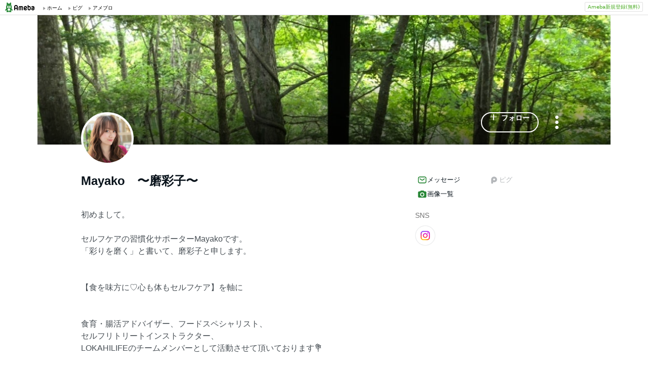

--- FILE ---
content_type: text/html;charset=UTF-8
request_url: https://www.ameba.jp/profile/general/mayakonosyokuiku/
body_size: 12761
content:
<!DOCTYPE html><html lang="ja"><script type="text/javascript">(function (arr) {arr.forEach(function (item) {if (item.hasOwnProperty('remove')) {return;}Object.defineProperty(item, 'remove', {configurable: true,enumerable: true,writable: true,value: function remove() {if (this.parentNode !== null)this.parentNode.removeChild(this);}});});})([Element.prototype, CharacterData.prototype, DocumentType.prototype]);</script><head><meta charset="utf-8"><meta http-equiv="content-language" content="ja" /><meta http-equiv="content-type" content="text/html; charset=UTF-8" /><meta http-equiv="content-style-type" content="text/css" /><meta http-equiv="content-script-type" content="text/javascript" /><title>Mayako　〜磨彩子〜さんのプロフィールページ</title><meta name="description" content="初めまして。セルフケアの習慣化サポーターMayakoです。「彩りを磨く」と書いて、磨彩子と申します。【食を味方に♡心も体もセルフケア】を軸に食育・腸活アドバイザー、フードスペシャリスト、セルフリトリートインストラクター、LOKAHILIFEのチームメンバーとして活動させて頂いております💐内側から整えて毎日をより豊かに心にも彩りを感じられる日々を積み重ねていきたい。小さな幸せに気付き、自分で自分のご機嫌をとれる余白を増やしていきたい。皆さまにとっても何か背中を押せるきっかけになれたら嬉しいです。🍽食育命を頂くことへの感謝/おうちごはんの大切さ"><meta name="keywords" content="アメーバ,ameba,コミュニティ,ゲーム,スマホ,アメーバスマホ,ブログ,blog,アメブロ,無料,ピグ,SNS"><link rel="icon" href="https://stat100.ameba.jp/ameba_profile/image/favicon.ico" type="image/x-icon"><link rel="apple-touch-icon-precomposed" href="https://stat100.ameba.jp/ameba_profile/image/apple-touch-icon.png"><meta property="og:title" content="Mayako　〜磨彩子〜さんのプロフィールページ"><meta property="og:type" content="website"><meta property="og:image" content="https://stat.profile.ameba.jp/profile_images/20230314/20/17/QF/j/o10241023p_1678795111771_vzgkp.jpg?cat=248"><meta property="og:url" content="https://profile.ameba.jp/ameba/mayakonosyokuiku"><link rel="canonical" href="https://www.ameba.jp/profile/general/mayakonosyokuiku/"><meta name="viewport" content="width=device-width, initial-scale=1.0, maximum-scale=1.0, user-scalable=0" /><link rel="stylesheet" href="https://stat100.ameba.jp/ameba_profile/css/pc/profile.css" /><link rel="stylesheet" href="//stat100.ameba.jp/mypg/cache/css/ameba/hf/common.hf.white.css" /><script type="text/javascript" src="https://stat100.ameba.jp/ameba_profile/js/util.js"></script><script type="text/javascript" src="https://stat100.ameba.jp/ad/dfp/js/dfp.js?20180125"></script></head><body><script type="text/javascript">(function() {function showComplete() {var elem = document.createElement('div');elem.className = 'updated';elem.innerHTML = '	<i class="icon icon--check"></i>' +'プロフィールの更新が完了しました';document.body.appendChild(elem);window.setTimeout(function() {elem.className += ' updated--hide';}, 2000);window.setTimeout(function() {elem.remove();}, 3500);}if (utilJs.cookie.getCookie('editStatus') === 'page') {showComplete();utilJs.cookie.deleteCookie('editStatus');}})();</script><div class="headerPc" id="ambHeader"><div id="ambHeaderLeft"></div><div id="ambHeaderRight"><div class="service"></div><div class="register"><a href="https://auth.user.ameba.jp/signup?utm_medium=ameba&amp;utm_source=profile.ameba.jp&amp;client_id=2898454d9cc906ad54ed0a75ebff86c29b18d45b947391c54852d218a1294b13&amp;callback=https://www.ameba.jp&amp;force_ameba_id=true" class="registerBtn">Ameba新規登録(無料)</a></div></div></div><script type="text/javascript">(function() {var triggerBtn = document.querySelector('.headerPc__profile');if (!triggerBtn) return;var menu = document.querySelector('.headerPc__profileMenu');function clickTriggerBtn() {menu.classList.contains('is-closed')? menu.classList.remove('is-closed'): menu.classList.add('is-closed');}triggerBtn.addEventListener('click', clickTriggerBtn);document.addEventListener('click', (e) => {if (menu.classList.contains('is-closed')) return;if (e.target.closest('.headerPc__profile')) return;if (e.target.closest('.headerPc__profileMenu')) return;menu.classList.add('is-closed');})}());</script><div class="profile-content"><div class="profile-content__container"><section class="profile"><div class="user-header"><div class="user-header__container user-header__container--scroll js--user-header__container"><div class="user-header__banner js--header__banner" style="background-image: url('https://stat.profile.ameba.jp/profile_images/20220428/15/eb/Mb/j/o11240518h_1651125892141_hcpzz.jpg?cpc=1120')" role="img" aria-label="ヘッダー画像"></div><div class="user-header__content"><div class="-table__cell"><div class="-table__inner-table"><div class="user-header__img-container js--user-header_img-container -table__cell"><div class="user-header__img js--user-header__img" style="background-image: url('https://stat.profile.ameba.jp/profile_images/20230314/20/17/QF/j/o10241023p_1678795111771_vzgkp.jpg?cat=248')" role="img" onerror="this.onerror=null;this.src='https://stat100.ameba.jp/ameba_profile/image/default_profile.png';" aria-label="プロフィール画像"></div></div><span class="user-header__name -table__cell -ellipsis -hidden">Mayako　〜磨彩子〜</span></div></div><div class="user-header__btn -table__cell"><a class="link btn btn--link btn--main js--user-header__btn js--mine--click"  href="https://blog.ameba.jp/reader.do?bnm=mayakonosyokuiku" data-track-section_id="function" data-track-service_id='reader' role="button"><span class="btn__text"><i class="icon icon--plus btn__icon"></i>フォロー</span></a></div><div class="spui-DropdownMenu report"><button aria-label="メニュー" class="report__trigger"><svg width="24" height="24" viewBox="0 0 24 24" xmlns="http://www.w3.org/2000/svg" fill="currentColor"><path d="M14.01 6c0-1.1-.9-2-2-2s-2 .9-2 2 .9 2 2 2 2-.9 2-2zm0 12c0-1.1-.9-2-2-2s-2 .9-2 2 .9 2 2 2 2-.9 2-2zm0-6c0-1.1-.9-2-2-2s-2 .9-2 2 .9 2 2 2 2-.9 2-2z"/></svg></button><ul class="spui-DropdownMenu-menu spui-DropdownMenu-menu--textWithIcon spui-DropdownMenu-menu--leftTop report__menu is-closed" role="menu"><li class="spui-DropdownMenu-menuItem" role="menuItem"><a class="spui-DropdownMenu-menuButton report__menuLink" href="https://sso.ameba.jp/signin?callback=https://profile.ameba.jp/ameba/mayakonosyokuiku/"><div class="spui-DropdownMenu-iconContainer"><svg width="24" height="24" viewBox="0 0 24 24" xmlns="http://www.w3.org/2000/svg" fill="currentColor"><path d="M12 11a4.5 4.5 0 1 0-4.5-4.5A4.51 4.51 0 0 0 12 11zm0-7a2.5 2.5 0 1 1 0 5 2.5 2.5 0 0 1 0-5zm1.05 18.2H12a25.901 25.901 0 0 1-6.25-.77 3 3 0 0 1-2-4.08A8.54 8.54 0 0 1 12 12c.936-.005 1.868.12 2.77.37a6.4 6.4 0 0 0-1.93 1.69c-.28 0-.54-.06-.84-.06a6.54 6.54 0 0 0-6.45 4.17 1 1 0 0 0 0 .83.999.999 0 0 0 .66.53c1.852.457 3.752.692 5.66.7a6.46 6.46 0 0 0 1.18 1.97zM18 13a5 5 0 1 0 0 10 5 5 0 0 0 0-10zm0 1.5a3.46 3.46 0 0 1 1.88.56l-4.82 4.82A3.46 3.46 0 0 1 14.5 18a3.5 3.5 0 0 1 3.5-3.5zm0 7a3.46 3.46 0 0 1-1.88-.56l4.82-4.82A3.46 3.46 0 0 1 21.5 18a3.5 3.5 0 0 1-3.5 3.5z"/></svg></div><div class="spui-DropdownMenu-textContainer"><p class="spui-DropdownMenu-title">ブログをブロックする</p></div></a></li><li class="spui-DropdownMenu-menuItem" role="menuItem"><a class="spui-DropdownMenu-menuButton report__menuLink" href="https://cs.ameba.jp/inq/inquiry/vio?serviceName=2&targetAmebaId=mayakonosyokuiku"><div class="spui-DropdownMenu-iconContainer"><svg width="24" height="24" viewBox="0 0 24 24" xmlns="http://www.w3.org/2000/svg" fill="currentColor"><path d="M17.5 3h-11c-2.2 0-4 1.8-4 4v12.3c0 .8.4 1.5 1 1.9.3.2.7.3 1 .3.5 0 1.1-.2 1.5-.6l1.5-1.6c.2-.2.5-.3.7-.3h9.3c2.2 0 4-1.8 4-4V7c0-2.2-1.8-4-4-4zm2 11.9c0 1.1-.9 2-2 2h-10c-.4 0-.8.2-1.1.5l-1.9 2.1V7c0-1.1.9-2 2-2h11c1.1 0 2 .9 2 2v7.9zm-6.3-7.1v3.3c0 .7-.6 1.2-1.2 1.2s-1.2-.6-1.2-1.2V7.8c0-.7.6-1.2 1.2-1.2s1.2.5 1.2 1.2zm0 6.3c0 .7-.6 1.2-1.2 1.2s-1.2-.6-1.2-1.2c0-.7.6-1.2 1.2-1.2s1.2.5 1.2 1.2z"/></svg></div><div class="spui-DropdownMenu-textContainer"><p class="spui-DropdownMenu-title">ブログを報告する</p></div></a></li></ul></div><div class="spui-SnackBar spui-SnackBar--top spui-SnackBar--hidden" id="js-snackBar-for-block"><div class="spui-SnackBar-content spui-SnackBar-content--information"><span class="spui-SnackBar-text report__snackBarText">ブログをブロックしました</span><div class="spui-SnackBar-iconButton spui-SnackBar-iconButton--information"><button class="spui-IconButton spui-IconButton--exSmall spui-IconButton--neutral report__snackBarClose js-hideBtn-for-snackBar"><svg width="24" height="24" viewBox="0 0 24 24" xmlns="http://www.w3.org/2000/svg" fill="currentColor"><path d="M18.72 16.6c.59.59.59 1.54 0 2.12-.29.29-.68.44-1.06.44s-.77-.15-1.06-.44l-4.6-4.6-4.6 4.6c-.29.29-.68.44-1.06.44s-.77-.15-1.06-.44a1.49 1.49 0 0 1 0-2.12l4.6-4.6-4.6-4.6a1.49 1.49 0 0 1 0-2.12c.59-.58 1.54-.59 2.12 0l4.6 4.6 4.6-4.6a1.49 1.49 0 0 1 2.12 0c.58.59.59 1.54 0 2.12l-4.6 4.6 4.6 4.6z"/></svg></button></div></div></div><div class="spui-SnackBar spui-SnackBar--top spui-SnackBar--hidden" id="js-snackBar-for-unblock"><div class="spui-SnackBar-content spui-SnackBar-content--information"><span class="spui-SnackBar-text report__snackBarText">ブログのブロックを解除しました</span><div class="spui-SnackBar-iconButton spui-SnackBar-iconButton--information"><button class="spui-IconButton spui-IconButton--exSmall spui-IconButton--neutral report__snackBarClose js-hideBtn-for-snackBar"><svg width="24" height="24" viewBox="0 0 24 24" xmlns="http://www.w3.org/2000/svg" fill="currentColor"><path d="M18.72 16.6c.59.59.59 1.54 0 2.12-.29.29-.68.44-1.06.44s-.77-.15-1.06-.44l-4.6-4.6-4.6 4.6c-.29.29-.68.44-1.06.44s-.77-.15-1.06-.44a1.49 1.49 0 0 1 0-2.12l4.6-4.6-4.6-4.6a1.49 1.49 0 0 1 0-2.12c.59-.58 1.54-.59 2.12 0l4.6 4.6 4.6-4.6a1.49 1.49 0 0 1 2.12 0c.58.59.59 1.54 0 2.12l-4.6 4.6 4.6 4.6z"/></svg></button></div></div></div><div class="spui-SnackBar spui-SnackBar--top spui-SnackBar--hidden" id="js-snackBar-for-unknown-error"><div class="spui-SnackBar-content spui-SnackBar-content--information"><span class="spui-SnackBar-text report__snackBarText">エラーが発生しました</span><div class="spui-SnackBar-iconButton spui-SnackBar-iconButton--information"><button class="spui-IconButton spui-IconButton--exSmall spui-IconButton--neutral report__snackBarClose js-hideBtn-for-snackBar"><svg width="24" height="24" viewBox="0 0 24 24" xmlns="http://www.w3.org/2000/svg" fill="currentColor"><path d="M18.72 16.6c.59.59.59 1.54 0 2.12-.29.29-.68.44-1.06.44s-.77-.15-1.06-.44l-4.6-4.6-4.6 4.6c-.29.29-.68.44-1.06.44s-.77-.15-1.06-.44a1.49 1.49 0 0 1 0-2.12l4.6-4.6-4.6-4.6a1.49 1.49 0 0 1 0-2.12c.59-.58 1.54-.59 2.12 0l4.6 4.6 4.6-4.6a1.49 1.49 0 0 1 2.12 0c.58.59.59 1.54 0 2.12l-4.6 4.6 4.6 4.6z"/></svg></button></div></div></div><div class="spui-SnackBar spui-SnackBar--top spui-SnackBar--hidden" id="js-snackBar-for-over-limit-error"><div class="spui-SnackBar-content spui-SnackBar-content--information"><span class="spui-SnackBar-text report__snackBarText">追加できるブログ数の上限に達しました。</span><div class="spui-SnackBar-button spui-SnackBar-button--information"><a class="spui-TextLink spui-TextLink--hasIcon report__snackBarLink" href="https://blog.ameba.jp/block"><span class="spui-TextLink-icon report__snackBarLinkIcon"><svg width="24" height="24" viewBox="0 0 24 24" xmlns="http://www.w3.org/2000/svg" fill="currentColor"><path d="M18 3H9.5c-1.65 0-3 1.35-3 3v.5H6c-1.65 0-3 1.35-3 3V18c0 1.65 1.35 3 3 3h8.5c1.65 0 3-1.35 3-3v-.5h.5c1.65 0 3-1.35 3-3V6c0-1.65-1.35-3-3-3zm-2.5 15c0 .55-.45 1-1 1H6c-.55 0-1-.45-1-1V9.5c0-.55.45-1 1-1h.5v6c0 1.65 1.35 3 3 3h6v.5zm3.5-3.5c0 .55-.45 1-1 1H9.5c-.55 0-1-.45-1-1V6c0-.55.45-1 1-1H18c.55 0 1 .45 1 1v8.5zm-1.75-6.25v4.5c0 .55-.45 1-1 1s-1-.45-1-1v-2.59l-3.2 3.2c-.2.2-.45.29-.71.29-.26 0-.51-.1-.71-.29a.996.996 0 0 1 0-1.41l3.2-3.2h-2.59c-.55 0-1-.45-1-1s.45-1 1-1h4.5c.84 0 1.51.67 1.51 1.5z"/></svg></span>設定</a></div><div class="spui-SnackBar-iconButton spui-SnackBar-iconButton--information"><button class="spui-IconButton spui-IconButton--exSmall spui-IconButton--neutral report__snackBarClose js-hideBtn-for-snackBar"><svg width="24" height="24" viewBox="0 0 24 24" xmlns="http://www.w3.org/2000/svg" fill="currentColor"><path d="M18.72 16.6c.59.59.59 1.54 0 2.12-.29.29-.68.44-1.06.44s-.77-.15-1.06-.44l-4.6-4.6-4.6 4.6c-.29.29-.68.44-1.06.44s-.77-.15-1.06-.44a1.49 1.49 0 0 1 0-2.12l4.6-4.6-4.6-4.6a1.49 1.49 0 0 1 0-2.12c.59-.58 1.54-.59 2.12 0l4.6 4.6 4.6-4.6a1.49 1.49 0 0 1 2.12 0c.58.59.59 1.54 0 2.12l-4.6 4.6 4.6 4.6z"/></svg></button></div></div></div><script type="text/javascript">(function() {var blockBtn = document.getElementById('js-block');var unblockBtn = document.getElementById('js-unblock');var localBlockStatus = 'none';var cantBlock = 'true';if (cantBlock === 'true') return;if (localBlockStatus === 'block') {blockBtn.classList.add('is-hidden');} else {unblockBtn.classList.add('is-hidden');}}());(function() {var triggerBtn = document.querySelector('.report .report__trigger');var menu = document.querySelector('.report .report__menu');function clickTriggerBtn() {menu.classList.contains('is-closed')? utilJs.spindleUI.openMenu(menu): utilJs.spindleUI.closeMenu(menu);}triggerBtn.addEventListener('click', clickTriggerBtn);document.addEventListener('click', (e) => {if (menu.classList.contains('is-closed')) return;if (e.target.closest('.report .report__trigger')) return;if (e.target.closest('.report .report__menu')) return;utilJs.spindleUI.closeMenu(menu);})}());(function() {var hideBtns = document.querySelectorAll('.js-hideBtn-for-snackBar');hideBtns.forEach((hideBtn) => {hideBtn.addEventListener('click', clickHideBtn);});function clickHideBtn() {utilJs.spindleUI.hideSnackBar();}}());(function() {var menu = document.querySelector('.report .report__menu');var blockBtn = document.getElementById('js-block');var unblockBtn = document.getElementById('js-unblock');var snackBarForBlock = document.getElementById('js-snackBar-for-block');var snackBarForUnblock = document.getElementById('js-snackBar-for-unblock');var snackBarForUnknownError = document.getElementById('js-snackBar-for-unknown-error');var snackBarForOverLimitError = document.getElementById('js-snackBar-for-over-limit-error');var localBlockStatus = 'none';var token = '';var blockApiEndpoint = 'https://profile.ameba.jp/api/block/mayakonosyokuiku';var json = {status: "block",mine: { request_route: "profile" }};function block() {utilJs.spindleUI.closeMenu(menu);var xhttp = new XMLHttpRequest();xhttp.open(localBlockStatus === 'mute' ? 'PATCH' : 'POST', blockApiEndpoint);xhttp.timeout = 3000;xhttp.withCredentials = true;xhttp.setRequestHeader('content-type', 'application/json');xhttp.setRequestHeader('X-CSRF-TOKEN', token);xhttp.onreadystatechange = function(res) {if (xhttp.readyState !== 4) return;if (xhttp.status !== 200) {utilJs.spindleUI.showSnackBar(snackBarForUnknownError);return;}var data = JSON.parse(res.target.responseText) || {};token = data.token || token;if (!data.success && data.errors) {if (data.errorCode === 'reason.block.over_limit') {utilJs.spindleUI.showSnackBar(snackBarForOverLimitError);return;}utilJs.spindleUI.showSnackBar(snackBarForUnknownError);return;}utilJs.spindleUI.showSnackBar(snackBarForBlock);localBlockStatus = 'block';blockBtn.classList.add('is-hidden');unblockBtn.classList.remove('is-hidden');};xhttp.send(JSON.stringify(json));}function unblock() {utilJs.spindleUI.closeMenu(menu);var xhttp = new XMLHttpRequest();xhttp.open('DELETE', blockApiEndpoint);xhttp.timeout = 3000;xhttp.withCredentials = true;xhttp.setRequestHeader('content-type', 'application/json');xhttp.setRequestHeader('X-CSRF-TOKEN', token);xhttp.onreadystatechange = function(res) {if (xhttp.readyState !== 4) return;if (xhttp.status !== 200) {utilJs.spindleUI.showSnackBar(snackBarForUnknownError);return;}var data = JSON.parse(res.target.responseText) || {};token = data.token || token;if (!data.success && data.errors) {utilJs.spindleUI.showSnackBar(snackBarForUnknownError);return;}utilJs.spindleUI.showSnackBar(snackBarForUnblock);localBlockStatus = 'none';blockBtn.classList.remove('is-hidden');unblockBtn.classList.add('is-hidden');};xhttp.send(JSON.stringify(json));}if (blockBtn) blockBtn.addEventListener('click', block);if (unblockBtn) unblockBtn.addEventListener('click', unblock);}());</script></div></div></div><script type="text/javascript">(function() {var stickyElem = document.getElementsByClassName('js--user-header__container')[0];var btnList = document.getElementsByClassName('js--user-header__btn');var stickyFlag = false;var containerBottomPos;function stickyFunc() {var scrollPosY = document.documentElement.scrollTop || document.body.scrollTop;if (!containerBottomPos) {containerBottomPos = stickyElem.getBoundingClientRect().bottom + scrollPosY;}if (scrollPosY > (containerBottomPos - 56) && !stickyFlag) {stickyFlag = true;stickyElem.className += ' user-header__container--fixed';utilJs.element.removeClass(stickyElem, 'user-header__container--scroll');for (var i = 0; i < btnList.length; i++ ) {var btn = btnList[i];btn.className += ' btn--small';}} else if(scrollPosY < (containerBottomPos - 56) && stickyFlag) {stickyFlag = false;utilJs.element.removeClass(stickyElem, 'user-header__container--fixed');stickyElem.className += ' user-header__container--scroll';for (var i = 0; i < btnList.length; i++ ) {var btn = btnList[i];utilJs.element.removeClass(btn, 'btn--small');}}}window.addEventListener('touchmove', stickyFunc);window.addEventListener('scroll', stickyFunc);}());</script></section><div class="content-container"><div class="content-container__left"><section class="user-info-container"><div class="user-info"><h1 class="user-info__name">Mayako　〜磨彩子〜</h1><p class="user-info__intro js--user-info__intro js--mine--view-section" data-track-section_id="profile" data-track-service_id="self_introduction"><noscript>初めまして。<br><br>セルフケアの習慣化サポーターMayakoです。<br>「彩りを磨く」と書いて、磨彩子と申します。<br><br><br>【食を味方に♡心も体もセルフケア】を軸に<br><br><br>食育・腸活アドバイザー、フードスペシャリスト、<br>セルフリトリートインストラクター、<br>LOKAHILIFEのチームメンバーとして活動させて頂いております💐<br><br><br>内側から整えて毎日をより豊かに<br>心にも彩りを感じられる日々を積み重ねていきたい。<br><br>小さな幸せに気付き、<br>自分で自分のご機嫌をとれる余白を増やしていきたい。<br><br>皆さまにとっても<br>何か背中を押せるきっかけになれたら嬉しいです。<br><br><br>🍽食育<br>命を頂くことへの感謝/おうちごはんの大切さ<br>🥬腸活　<br>内側から元気に、そして綺麗に。<br>💞セルフリトリート　<br>自分と丁寧に向き合う、自分自身のお片付け<br><br><br>幼少期から母が自宅で12年間、<br><br>認知症の祖母の介護をして来た姿を間近で見てきた事をきっかけに、食の奥深さや大切さに気付き、<br><br>食育や栄養学、食事を通したセルフケアに関わる学びを深めてきました。<br><br><br>元会社員。<br><br>保護犬を引き取った事をきっかけに、<br>人だけでなく動物に対しての愛護や食への知識も深めるべく、<br>ペットフードメーカー営業職・開発職として長年勤務。<br><br><br>”いのち”の現場も<br>目の当たりにして来ました。<br><br><br>妊娠をきっかけに会社員を辞め、<br>現在は人や動物に関わる食、心と体のセルフケアのサポートに注力し、フリーで活動中💐<br><br><br>◇食育アドバイザー<br>◇美腸®️プランナー<br>◇フードスペシャリスト<br>◇セルフリトリート®️インストラクター<br><br><br>家族は、旦那さんと愛猫めめ🐈<br><br>そして<br>2022.07.06 第一子となる男の子を出産。<br><br><br>出産後、初めての育児に奮闘しながらも<br><br>「ママだってやりたい事を諦めず、<br>自分らしく生き生きとしていたい♡」<br><br>この想いで<br>日々を丁寧に新しい命と向き合いながらも<br><br>自分らしさも大切にする為に<br>“健康貯金（食事を通した心と体のセルフケア）”<br>を日々実践中です🌼<br><br><br>・命の重さ<br>・食の大切さ<br>・自分自身も大切な人ももっと大切にする為に、余白を作る事の大切さ<br><br>を体感し<br>日常に欠かせない「食」をツールとして<br>心と体に向き合っていく事の必要性を<br><br>身近な人達をはじめ、もっと多くの人にも伝えていきたい💐<br><br><br>ご縁がある方に<br>何かひとつでもお役立て出来たら幸いです。<br><br><br>宜しくお願い致します♡</noscript></p><div class="user-info__detail -clearfix"><dl class="user-info__list"><dt class="user-info__term">生年月日</dt><dd class="user-info__value">1987年11月14日</dd></dl><dl class="user-info__list"><dt class="user-info__term">性別</dt><dd class="user-info__value">女性</dd></dl><dl class="user-info__list"><dt class="user-info__term">ステータス</dt><dd class="user-info__value">既婚</dd></dl><dl class="user-info__list user-info__list--job"><dt class="user-info__term">職業</dt><dd class="user-info__value user-info__value--job"><span class="user-info__sub-value">食育・腸活アドバイザー/セルフリトリートインストラクター</span></dd></dl></div></div><script type="text/javascript">(function() {var introduction = document.getElementsByClassName('js--user-info__intro')[0];function createHtml(str) {var exp = /(\bhttps?:\/\/[-A-Z0-9+&@#\/%?=~_|!:,.;]*[-A-Z0-9+&@#\/%=~_|])/ig;return str.replace(exp,'<a class="user-info__link js--mine--click" data-track-section_id="profile" data-track-service_id="self_introduction" data-track-content_ids="$1" href="$1" target="_blank">$1</a>');}introduction.innerHTML = createHtml('初めまして。<br><br>セルフケアの習慣化サポーターMayakoです。<br>「彩りを磨く」と書いて、磨彩子と申します。<br><br><br>【食を味方に♡心も体もセルフケア】を軸に<br><br><br>食育・腸活アドバイザー、フードスペシャリスト、<br>セルフリトリートインストラクター、<br>LOKAHILIFEのチームメンバーとして活動させて頂いております💐<br><br><br>内側から整えて毎日をより豊かに<br>心にも彩りを感じられる日々を積み重ねていきたい。<br><br>小さな幸せに気付き、<br>自分で自分のご機嫌をとれる余白を増やしていきたい。<br><br>皆さまにとっても<br>何か背中を押せるきっかけになれたら嬉しいです。<br><br><br>🍽食育<br>命を頂くことへの感謝/おうちごはんの大切さ<br>🥬腸活　<br>内側から元気に、そして綺麗に。<br>💞セルフリトリート　<br>自分と丁寧に向き合う、自分自身のお片付け<br><br><br>幼少期から母が自宅で12年間、<br><br>認知症の祖母の介護をして来た姿を間近で見てきた事をきっかけに、食の奥深さや大切さに気付き、<br><br>食育や栄養学、食事を通したセルフケアに関わる学びを深めてきました。<br><br><br>元会社員。<br><br>保護犬を引き取った事をきっかけに、<br>人だけでなく動物に対しての愛護や食への知識も深めるべく、<br>ペットフードメーカー営業職・開発職として長年勤務。<br><br><br>”いのち”の現場も<br>目の当たりにして来ました。<br><br><br>妊娠をきっかけに会社員を辞め、<br>現在は人や動物に関わる食、心と体のセルフケアのサポートに注力し、フリーで活動中💐<br><br><br>◇食育アドバイザー<br>◇美腸®️プランナー<br>◇フードスペシャリスト<br>◇セルフリトリート®️インストラクター<br><br><br>家族は、旦那さんと愛猫めめ🐈<br><br>そして<br>2022.07.06 第一子となる男の子を出産。<br><br><br>出産後、初めての育児に奮闘しながらも<br><br>「ママだってやりたい事を諦めず、<br>自分らしく生き生きとしていたい♡」<br><br>この想いで<br>日々を丁寧に新しい命と向き合いながらも<br><br>自分らしさも大切にする為に<br>“健康貯金（食事を通した心と体のセルフケア）”<br>を日々実践中です🌼<br><br><br>・命の重さ<br>・食の大切さ<br>・自分自身も大切な人ももっと大切にする為に、余白を作る事の大切さ<br><br>を体感し<br>日常に欠かせない「食」をツールとして<br>心と体に向き合っていく事の必要性を<br><br>身近な人達をはじめ、もっと多くの人にも伝えていきたい💐<br><br><br>ご縁がある方に<br>何かひとつでもお役立て出来たら幸いです。<br><br><br>宜しくお願い致します♡');})();</script></section><section class="blog js--mine--view-section" data-track-section_id="blog" data-track-service_id="title"><div class="section-header -clearfix"><h2 class="section-header__title"><i class="icon icon--blog section-header__icon"></i>最新の記事</h2><div class="section-header__link -ellipsis"><a class="link section-header__link-content js--mine--click" href="https://ameblo.jp/mayakonosyokuiku/" data-track-section_id="blog" data-track-service_id='title'>Mayako☆食を味方に心も体もセルフケア</a></div></div><div class="blog__container"><ul class="blog__list"><li class="blog-entry list-item js--mine--view-section" data-track-section_id="blog" data-track-service_id="entry" data-track-content_ids="12778241802"><div class="blog-entry__container"><div class="list-item__img--right"><a class="link js--mine--click" href="https://ameblo.jp/mayakonosyokuiku/entry-12778241802.html" data-track-section_id="blog" data-track-service_id="entry_img" data-track-content_ids="12778241802"><img class="blog-entry__img" src="https://stat.ameba.jp/user_images/20221207/21/mayakonosyokuiku/c1/8e/j/o0518051815213333272.jpg?cpd=208" alt="ブログ投稿画像" width="104" height="104"></a></div><div class="blog-entry__main list-item__main"><a class="link blog-entry__title js--mine--click" href="https://ameblo.jp/mayakonosyokuiku/entry-12778241802.html" data-track-section_id="blog" data-track-service_id="entry" data-track-content_ids="12778241802">「できない」より「できた」を数える事</a><div class="blog-entry__content"><p class="blog-entry__theme">テーマ： ブログ</p><div class="blog-entry__sub"><span class="blog-entry__date">2022年12月07日 20時23分</span><div class="blog-counter"><a class="link blog-counter__item js--mine--click" href="https://ameblo.jp/mayakonosyokuiku/entry-12778241802.html" data-track-section_id="blog" data-track-service_id="entry_smile" data-track-content_ids="12778241802"><i class="icon icon--smile"></i>86</a></div></div></div></div></div></li><li class="blog-entry list-item js--mine--view-section" data-track-section_id="blog" data-track-service_id="entry" data-track-content_ids="12751966657"><div class="blog-entry__container"><div class="list-item__img--right"><a class="link js--mine--click" href="https://ameblo.jp/mayakonosyokuiku/entry-12751966657.html" data-track-section_id="blog" data-track-service_id="entry_img" data-track-content_ids="12751966657"><img class="blog-entry__img" src="https://stat.ameba.jp/user_images/20220618/17/mayakonosyokuiku/26/9d/j/o0780053815134727309.jpg?cpd=208" alt="ブログ投稿画像" width="104" height="104"></a></div><div class="blog-entry__main list-item__main"><a class="link blog-entry__title js--mine--click" href="https://ameblo.jp/mayakonosyokuiku/entry-12751966657.html" data-track-section_id="blog" data-track-service_id="entry" data-track-content_ids="12751966657">「心と体の健康」と向き合う大切さ</a><div class="blog-entry__content"><p class="blog-entry__theme">テーマ： ブログ</p><div class="blog-entry__sub"><span class="blog-entry__date">2022年07月06日 00時07分</span><div class="blog-counter"><a class="link blog-counter__item js--mine--click" href="https://ameblo.jp/mayakonosyokuiku/entry-12751966657.html" data-track-section_id="blog" data-track-service_id="entry_smile" data-track-content_ids="12751966657"><i class="icon icon--smile"></i>99</a></div></div></div></div></div></li><li class="blog-entry list-item js--mine--view-section" data-track-section_id="blog" data-track-service_id="entry" data-track-content_ids="12748956681"><div class="blog-entry__container"><div class="list-item__img--right"><a class="link js--mine--click" href="https://ameblo.jp/mayakonosyokuiku/entry-12748956681.html" data-track-section_id="blog" data-track-service_id="entry_img" data-track-content_ids="12748956681"><img class="blog-entry__img" src="https://stat.ameba.jp/user_images/20220618/16/mayakonosyokuiku/5f/46/j/o0964084915134707139.jpg?cpd=208" alt="ブログ投稿画像" width="104" height="104"></a></div><div class="blog-entry__main list-item__main"><a class="link blog-entry__title js--mine--click" href="https://ameblo.jp/mayakonosyokuiku/entry-12748956681.html" data-track-section_id="blog" data-track-service_id="entry" data-track-content_ids="12748956681">あなたが「生きたい社会」って、どんな未来？</a><div class="blog-entry__content"><p class="blog-entry__theme">テーマ： ブログ</p><div class="blog-entry__sub"><span class="blog-entry__date">2022年06月18日 17時58分</span><div class="blog-counter"><a class="link blog-counter__item js--mine--click" href="https://ameblo.jp/mayakonosyokuiku/entry-12748956681.html" data-track-section_id="blog" data-track-service_id="entry_smile" data-track-content_ids="12748956681"><i class="icon icon--smile"></i>40</a></div></div></div></div></div></li><li class="blog-entry list-item js--mine--view-section" data-track-section_id="blog" data-track-service_id="entry" data-track-content_ids="12748353121"><div class="blog-entry__container"><div class="list-item__img--right"><a class="link js--mine--click" href="https://ameblo.jp/mayakonosyokuiku/entry-12748353121.html" data-track-section_id="blog" data-track-service_id="entry_img" data-track-content_ids="12748353121"><img class="blog-entry__img" src="https://stat.ameba.jp/user_images/20220615/08/mayakonosyokuiku/e1/bc/j/o0750075015133172274.jpg?cpd=208" alt="ブログ投稿画像" width="104" height="104"></a></div><div class="blog-entry__main list-item__main"><a class="link blog-entry__title js--mine--click" href="https://ameblo.jp/mayakonosyokuiku/entry-12748353121.html" data-track-section_id="blog" data-track-service_id="entry" data-track-content_ids="12748353121">ママならではの悩みや不安、一緒に解決しませんか？</a><div class="blog-entry__content"><p class="blog-entry__theme">テーマ： ブログ</p><div class="blog-entry__sub"><span class="blog-entry__date">2022年06月15日 08時55分</span><div class="blog-counter"><a class="link blog-counter__item js--mine--click" href="https://ameblo.jp/mayakonosyokuiku/entry-12748353121.html" data-track-section_id="blog" data-track-service_id="entry_smile" data-track-content_ids="12748353121"><i class="icon icon--smile"></i>19</a></div></div></div></div></div></li><li class="blog-entry list-item js--mine--view-section" data-track-section_id="blog" data-track-service_id="entry" data-track-content_ids="12748327515"><div class="blog-entry__container"><div class="list-item__img--right"><a class="link js--mine--click" href="https://ameblo.jp/mayakonosyokuiku/entry-12748327515.html" data-track-section_id="blog" data-track-service_id="entry_img" data-track-content_ids="12748327515"><img class="blog-entry__img" src="https://stat.ameba.jp/user_images/20220615/01/mayakonosyokuiku/4b/0a/j/o0804054215133122465.jpg?cpd=208" alt="ブログ投稿画像" width="104" height="104"></a></div><div class="blog-entry__main list-item__main"><a class="link blog-entry__title js--mine--click" href="https://ameblo.jp/mayakonosyokuiku/entry-12748327515.html" data-track-section_id="blog" data-track-service_id="entry" data-track-content_ids="12748327515">予防医療の在り方から考える「食の処方箋」</a><div class="blog-entry__content"><p class="blog-entry__theme">テーマ： ブログ</p><div class="blog-entry__sub"><span class="blog-entry__date">2022年06月15日 03時10分</span><div class="blog-counter"><a class="link blog-counter__item js--mine--click" href="https://ameblo.jp/mayakonosyokuiku/entry-12748327515.html" data-track-section_id="blog" data-track-service_id="entry_smile" data-track-content_ids="12748327515"><i class="icon icon--smile"></i>4</a></div></div></div></div></div></li>		</ul></div></section><section class="section"><div class="section__header"><h2><svg xmlns="http://www.w3.org/2000/svg" width="24" height="24" viewBox="0 0 24 24" fill="currentColor"><path d="M19 5.5h-2.14L16 4.33c-.38-.51-.97-.81-1.61-.81H9.62A2 2 0 0 0 8 4.34L7.16 5.5H5c-1.66 0-3 1.34-3 3v8.99c0 1.66 1.34 3 3 3h14c1.66 0 3-1.34 3-3V8.5c0-1.66-1.34-3-3-3Zm-7 12.49c-2.76 0-5-2.24-5-5s2.24-5 5-5 5 2.24 5 5-2.24 5-5 5Zm3-5c0 1.66-1.34 3-3 3s-3-1.34-3-3 1.34-3 3-3 3 1.34 3 3Z"/></svg>画像一覧</h2><a href="https://ameblo.jp/mayakonosyokuiku/imagelist.html"class="js--mine--view-section js--mine--click"data-track-section_id="image-list-link">画像一覧へ<svg xmlns="http://www.w3.org/2000/svg" width="24" height="24" viewBox="0 0 24 24" fill="currentColor"><path d="M9.41 21.5c-.38 0-.77-.15-1.06-.44a1.49 1.49 0 0 1 0-2.12L15.29 12 8.35 5.06a1.49 1.49 0 0 1 0-2.12c.59-.58 1.54-.59 2.12 0l7.29 7.29c.97.97.97 2.56 0 3.54l-7.29 7.29c-.29.29-.67.44-1.06.44Z"/></svg></a></div><ul class="thumbnail-list"><li class="thumbnail-list__item"><a href="https://ameblo.jp/mayakonosyokuiku/image-12778241802-15213308596.html"class="js--mine--view-section js--mine--click"data-track-section_id="image-list-item"data-track-entry_id="12778241802"data-track-content_id="15213308596"data-track-order_id="0"><img src="https://stat.ameba.jp/user_images/20221207/20/mayakonosyokuiku/e4/41/j/o1080144015213308596.jpg" alt="「できない」より「できた」を数える事の記事画像" width="200" height="200"></a></li><li class="thumbnail-list__item"><a href="https://ameblo.jp/mayakonosyokuiku/image-12778241802-15213325361.html"class="js--mine--view-section js--mine--click"data-track-section_id="image-list-item"data-track-entry_id="12778241802"data-track-content_id="15213325361"data-track-order_id="1"><img src="https://stat.ameba.jp/user_images/20221207/21/mayakonosyokuiku/63/45/j/o1078158415213325361.jpg" alt="「できない」より「できた」を数える事の記事画像" width="200" height="200"></a></li><li class="thumbnail-list__item"><a href="https://ameblo.jp/mayakonosyokuiku/image-12778241802-15213325363.html"class="js--mine--view-section js--mine--click"data-track-section_id="image-list-item"data-track-entry_id="12778241802"data-track-content_id="15213325363"data-track-order_id="2"><img src="https://stat.ameba.jp/user_images/20221207/21/mayakonosyokuiku/b5/3d/j/o0801051915213325363.jpg" alt="「できない」より「できた」を数える事の記事画像" width="200" height="200"></a></li><li class="thumbnail-list__item"><a href="https://ameblo.jp/mayakonosyokuiku/image-12778241802-15213325371.html"class="js--mine--view-section js--mine--click"data-track-section_id="image-list-item"data-track-entry_id="12778241802"data-track-content_id="15213325371"data-track-order_id="3"><img src="https://stat.ameba.jp/user_images/20221207/21/mayakonosyokuiku/7f/cf/j/o0802051615213325371.jpg" alt="「できない」より「できた」を数える事の記事画像" width="200" height="200"></a></li><li class="thumbnail-list__item"><a href="https://ameblo.jp/mayakonosyokuiku/image-12778241802-15213333281.html"class="js--mine--view-section js--mine--click"data-track-section_id="image-list-item"data-track-entry_id="12778241802"data-track-content_id="15213333281"data-track-order_id="4"><img src="https://stat.ameba.jp/user_images/20221207/21/mayakonosyokuiku/dc/e7/j/o0779051815213333281.jpg" alt="「できない」より「できた」を数える事の記事画像" width="200" height="200"></a></li><li class="thumbnail-list__item"><a href="https://ameblo.jp/mayakonosyokuiku/image-12778241802-15213333289.html"class="js--mine--view-section js--mine--click"data-track-section_id="image-list-item"data-track-entry_id="12778241802"data-track-content_id="15213333289"data-track-order_id="5"><img src="https://stat.ameba.jp/user_images/20221207/21/mayakonosyokuiku/b5/b4/j/o0508064015213333289.jpg" alt="「できない」より「できた」を数える事の記事画像" width="200" height="200"></a></li><li class="thumbnail-list__item"><a href="https://ameblo.jp/mayakonosyokuiku/image-12778241802-15213333300.html"class="js--mine--view-section js--mine--click"data-track-section_id="image-list-item"data-track-entry_id="12778241802"data-track-content_id="15213333300"data-track-order_id="6"><img src="https://stat.ameba.jp/user_images/20221207/21/mayakonosyokuiku/48/27/j/o0791051615213333300.jpg" alt="「できない」より「できた」を数える事の記事画像" width="200" height="200"></a></li><li class="thumbnail-list__item"><a href="https://ameblo.jp/mayakonosyokuiku/image-12778241802-15213325393.html"class="js--mine--view-section js--mine--click"data-track-section_id="image-list-item"data-track-entry_id="12778241802"data-track-content_id="15213325393"data-track-order_id="7"><img src="https://stat.ameba.jp/user_images/20221207/21/mayakonosyokuiku/bf/fe/j/o1080081015213325393.jpg" alt="「できない」より「できた」を数える事の記事画像" width="200" height="200"></a></li><li class="thumbnail-list__item"><a href="https://ameblo.jp/mayakonosyokuiku/image-12778241802-15213325396.html"class="js--mine--view-section js--mine--click"data-track-section_id="image-list-item"data-track-entry_id="12778241802"data-track-content_id="15213325396"data-track-order_id="8"><img src="https://stat.ameba.jp/user_images/20221207/21/mayakonosyokuiku/ca/1c/j/o0815048215213325396.jpg" alt="「できない」より「できた」を数える事の記事画像" width="200" height="200"></a></li></ul></section></div><div class="content-container__right"><section class="user-connetion-container"><div class="connection"><ul class="connection__list"><li class="connection__item"><a class="connection__link js--mine--view-section js--mine--click" data-track-section_id="service" data-track-service_id="message" href="https://msg.ameba.jp/pub/send/index?toAmebaId=mayakonosyokuiku" rel="nofollow"><svg xmlns="http://www.w3.org/2000/svg" width="24" height="24" viewBox="0 0 24 24" fill="currentColor"><path d="M12 13.6c-.9 0-1.7-.3-2.5-.9l-3.2-2.5c-.4-.3-.5-1-.2-1.4.3-.4 1-.5 1.4-.2l3.2 2.5c.7.6 1.7.6 2.5 0l3.2-2.5c.4-.3 1.1-.3 1.4.2.3.4.3 1.1-.2 1.4l-3.2 2.5c-.7.6-1.5.9-2.4.9ZM22 16V8c0-2.2-1.8-4-4-4H6C3.8 4 2 5.8 2 8v8c0 2.2 1.8 4 4 4h12c2.2 0 4-1.8 4-4ZM18 6c1.1 0 2 .9 2 2v8c0 1.1-.9 2-2 2H6c-1.1 0-2-.9-2-2V8c0-1.1.9-2 2-2h12Z"/></svg>メッセージ</a></li><li class="connection__item"><div class="connection__link connection__link--disabled"><svg xmlns="http://www.w3.org/2000/svg" width="24" height="24" viewBox="0 0 24 24" fill="currentColor"><path fill-rule="evenodd" d="M11.99 4.2c-3.65 0-6.65 2.69-6.95 6.09-.02.12-.03 2.06-.03 2.19v6.2c0 1.28 1.04 2.32 2.32 2.32 1.28 0 2.32-1.04 2.32-2.32v-1.61c.73.25 1.51.39 2.33.39 4.22 0 6.99-2.96 6.99-6.61.01-3.66-3.12-6.65-6.98-6.65ZM12 13c-1.23 0-2.27-.98-2.27-2.14 0-1.18 1.04-2.18 2.27-2.18 1.22 0 2.28 1.02 2.28 2.18 0 1.16-1.05 2.14-2.28 2.14Z" clip-rule="evenodd"/></svg>ピグ</div></li><li class="connection__item"><a class="connection__link js--mine--view-section js--mine--click" data-track-section_id="service" data-track-service_id="photo" href="https://ameblo.jp/mayakonosyokuiku/imagelist.html" rel="nofollow"><svg xmlns="http://www.w3.org/2000/svg" width="24" height="24" viewBox="0 0 24 24" fill="currentColor"><path d="M19 5.5h-2.14L16 4.33c-.38-.51-.97-.81-1.61-.81H9.62A2 2 0 0 0 8 4.34L7.16 5.5H5c-1.66 0-3 1.34-3 3v8.99c0 1.66 1.34 3 3 3h14c1.66 0 3-1.34 3-3V8.5c0-1.66-1.34-3-3-3Zm-7 12.49c-2.76 0-5-2.24-5-5s2.24-5 5-5 5 2.24 5 5-2.24 5-5 5Zm3-5c0 1.66-1.34 3-3 3s-3-1.34-3-3 1.34-3 3-3 3 1.34 3 3Z"/></svg>画像一覧</a></li></ul></div><div class="sns"><h3 class="sns__header">SNS</h3><ul class="sns__list"><li class="sns__item js--mine--view-section" data-track-section_id="sns" data-track-service_id="instagram"><a class="link sns__link js--mine--click" href="https://www.instagram.com/s_maya1114" data-track-section_id="sns" data-track-service_id="instagram" aria-label="Instagram" target="_blank"><img class="sns__icon" alt="" src="https://stat100.ameba.jp/ameba_profile/image/instagram_icon.png" /><span class="sns__label">Instagram</span></a></li></ul></div></section><section class="ad"><div class="profile__google-ad"><div class="gpt-frame" id="div-gpt-ad-1341245498902-0" name="/7765/PremiumPanel_Profile"><script>Amb.dfp.setFrameHere();</script></div></div></section><section class="amember-request js--mine--view-section" data-track-section_id="amember" data-track-service_id="request"><h2 class="amember-request__header"><i class="icon icon--amember"></i>アメンバー</h2><div class="amember-request__content"><p class="amember-request__info">アメンバーになると、<br>アメンバー記事が読めるようになります</p><div class="amember-request__btn"><a class="link btn btn--link js--mine--click"  href="https://amember.ameba.jp/amemberRequest.do?oAid=mayakonosyokuiku" data-track-section_id="amember" data-track-service_id='request' role="button"><span class="btn__text">アメンバー申請</span></a></div></div></section></div></div></div></div><div class="big-footer"><div class="big-footer-article js--big-footer-article"><h2 class="big-footer-article__title">Ameba人気の記事</h2><div class="big-footer-article__container"><section class="big-footer-topics"><h3 class="big-footer-topics__title">Amebaトピックス</h3><div class="big-footer-topics__content"><ul class="big-footer-topics__list js--big-footer-topics__list"></ul><div class="big-footer-topics__google-ad"><p class="big-footer-topics__google-ad-title">PR</p><div class="gpt-frame" id="div-gpt-ad-1341245498900-0" name="/7765/bigfooterpanel_profile"><script>Amb.dfp.setFrameHere();</script></div></div></div></section></div><a href="https://ameblo.jp" class="link big-footer-article__link">アメブロトップへ</a></div><div class="big-footer-register"><div class="big-footer-register__item"><div class="big-footer-register__item-container"><h2 class="big-footer-register__title"><i class="icon icon--blog"></i>ブログをはじめる</h2><div class="big-footer-register__content"><div class="big-footer-register__description">たくさんの芸能人・有名人が<br>書いているAmebaブログを<br>無料で簡単に始めることができます。</div><div class="big-footer-register__btn"><a class="link btn btn--link btn btn--small big-footer-register__btn-link big-footer-register__btn-link--blog js--mine--click"  href="https://auth.user.ameba.jp/signup?utm_medium=ameba&amp;utm_source=profile.ameba.jp&amp;client_id=2898454d9cc906ad54ed0a75ebff86c29b18d45b947391c54852d218a1294b13&amp;callback=https://www.ameba.jp" data-track-section_id="register-general"  role="button"><span class="btn__text">はじめる</span></a></div><div class="big-footer-register__see-more"><a class="link link--inline big-footer-register__see-more-link" href="https://blog.ameba.jp/import">他ブログからお引っ越しはこちら</a></div></div></div></div><div class="big-footer-register__item"><div class="big-footer-register__item-container"><h2 class="big-footer-register__title"><i class="icon icon--popular"></i>公式トップブロガーへ応募</h2><div class="big-footer-register__content"><div class="big-footer-register__description">たくさんの芸能人・有名人が<br>書いているAmebaブログを<br>無料で簡単に始めることができます。</div><div class="big-footer-register__btn"><a class="link btn btn--link btn btn--small big-footer-register__btn-link big-footer-register__btn-link--popular js--mine--click"  href="https://ameblo.jp/officialpress/entry-12147471110.html" data-track-section_id="register-general"  role="button"><span class="btn__text">詳しく見る</span></a></div></div></div></div><div class="big-footer-register__item"><div class="big-footer-register__item-container"><h2 class="big-footer-register__title"><i class="icon icon--official"></i>芸能人・有名人ブログを開設</h2><div class="big-footer-register__content"><div class="big-footer-register__description">たくさんの芸能人・有名人が<br>書いているAmebaブログを<br>無料で簡単に始めることができます。</div><div class="big-footer-register__btn"><a class="link btn btn--link btn btn--small big-footer-register__btn-link big-footer-register__btn-link--official js--mine--click"  href="https://official.ameba.jp/registtop.form" data-track-section_id="register-general"  role="button"><span class="btn__text">申し込む</span></a></div></div></div></div></div></div><script type="text/javascript">var footerSize = 9;var adcrossApi = 'https://ad.pr.ameba.jp/tpc/list/thoex?v=3&device=pc&limit=' + footerSize + '&media=photo&s=true';function removeTopics() {var footerTopics = document.getElementsByClassName('js--big-footer-article')[0];document.getElementsByClassName('big-footer')[0].removeChild(footerTopics);}function updateTopics(data) {var topics = data.topics || [];if (topics.length < footerSize) {removeTopics();return;}var meas_domain = data.meas_domain;var topicsContainer = document.getElementsByClassName('js--big-footer-topics__list')[0];for (var i = 0; i < topics.length; i++) {var item = topics[i];item.click_url = 'https://' + meas_domain + '/tpc/meas/rd?v=3&hash=' + item.hash;var meas = item.meas || {};item.populality = meas.populality || '';topicsContainer.appendChild(createEntry(item));}}function createEntry(item) {var tag = '';if (item.populality && item.populality === 'hpop') {tag = '<span class="big-footer-entry__tag">大人気</span>';} else if (item.populality && item.populality === 'pop') {tag = '<span class="big-footer-entry__tag">人気</span>';} else if (item.populality && item.populality === 'hot') {tag = '<span class="big-footer-entry__tag">ホット</span>';}var elem = document.createElement('li');elem.className = 'big-footer-entry';elem.innerHTML = '<a class="link" href="' + item.click_url + '">' +'<div class="big-footer-entry__img-container">' +'<img class="big-footer-entry__img" src="' + item.img_url + '?size=64&option=crop" alt="トピックス画像" style="height: 64px; width: 64px;" />' +'</div>' +'<div class="big-footer-entry__content">' +'<p class="big-footer-entry__title"></p>' +tag +'</div>' +'</a>';var titleElement = elem.getElementsByClassName('big-footer-entry__title')[0];var titleNode = document.createTextNode(item.title);titleElement.appendChild(titleNode);return elem;}var xhttp = new XMLHttpRequest();xhttp.open('GET', adcrossApi);xhttp.timeout = 3000;xhttp.onreadystatechange = function(res) {if (xhttp.readyState === 4 && xhttp.status === 200) {try {var data = JSON.parse(res.target.responseText) || {};updateTopics(data);} catch (e) {removeTopics();}} else if (xhttp.readyState === 4) {removeTopics();}};xhttp.send();</script><div id="ambFooter"></div><script type="text/javascript">utilJs.user.ameba = 'mayakonosyokuiku';utilJs.user.amebame = '';</script><script>(function(e,n,t,a,s,c,r){e.AmebaMineObject=s,e[s]=e[s]||function(){(e[s].q=e[s].q||[]).push(arguments)},c=n.createElement(t),c.async=1,c.src=a,r=n.getElementsByTagName(t)[0],r.parentNode.insertBefore(c,r)})(window, document, 'script', 'https://ln.ameba.jp/fuse.js', 'fuse');(function() {var params = {version: '1-36-0',action_type: 'view',page_id: 'profile'};params.blogger_ameba_id = '\"' + 'mayakonosyokuiku' + '\"';fuse('create', 'zIUPyzPo', 'v2');fuse('send', params);})();(function() {function sectionView(elem) {var params = {version: '1-23-0',action_type: 'view_section',page_id: 'profile'};params.blogger_ameba_id = '\"' + 'mayakonosyokuiku' + '\"';var dataObj = utilJs.element.getTrackAttribute(elem);for (var key in dataObj) {if (key === 'content_ids') {var idsString = dataObj[key].replace(',', '\",\"');idsString = '\[\"' + idsString + '\"\]';params[key] = idsString;} else {params[key] = dataObj[key];}}fuse('create', 'zIUPyzPo', 'v2');fuse('send', params);}var viewElements = document.getElementsByClassName('js--mine--view-section');for (var i = 0, len = viewElements.length; i < len; i++) {sectionView(viewElements[i]);}})();(function() {function clickEvent(elem) {return function () {var params = {version: '1-22-0',action_type: 'tap',page_id: 'profile'};params.blogger_ameba_id = '\"' + 'mayakonosyokuiku' + '\"';var dataObj = utilJs.element.getTrackAttribute(elem);for (var key in dataObj) {if (key == 'content_ids') {var idsString = dataObj[key].replace(',', '\",\"');idsString = '\[\"' + idsString + '\"\]';params[key] = idsString;} else {params[key] = dataObj[key];}}fuse('create', 'zIUPyzPo', 'v2');fuse('send', params);}}var clickElements = document.getElementsByClassName('js--mine--click');for (var i = 0, len = clickElements.length; i < len; i++) {var element = clickElements[i];element.addEventListener('click', clickEvent(element));}})();</script><script>var _gaq = _gaq || [];_gaq.push(['_setAccount', 'UA-7203563-13']);_gaq.push(['_trackPageview']);(function() {var ga = document.createElement('script'); ga.type = 'text/javascript'; ga.async = true;ga.src = ('https:' == document.location.protocol ? 'https://ssl' : 'http://www') + '.google-analytics.com/ga.js';var s = document.getElementsByTagName('script')[0]; s.parentNode.insertBefore(ga, s);})();</script><script src="//stat100.ameba.jp/mypg/cache/js/ameba/hf/common.hf.js"></script></body></html>

--- FILE ---
content_type: text/html; charset=utf-8
request_url: https://www.google.com/recaptcha/api2/aframe
body_size: 264
content:
<!DOCTYPE HTML><html><head><meta http-equiv="content-type" content="text/html; charset=UTF-8"></head><body><script nonce="sImrzcypMIm99lusIMlr8w">/** Anti-fraud and anti-abuse applications only. See google.com/recaptcha */ try{var clients={'sodar':'https://pagead2.googlesyndication.com/pagead/sodar?'};window.addEventListener("message",function(a){try{if(a.source===window.parent){var b=JSON.parse(a.data);var c=clients[b['id']];if(c){var d=document.createElement('img');d.src=c+b['params']+'&rc='+(localStorage.getItem("rc::a")?sessionStorage.getItem("rc::b"):"");window.document.body.appendChild(d);sessionStorage.setItem("rc::e",parseInt(sessionStorage.getItem("rc::e")||0)+1);localStorage.setItem("rc::h",'1769217550131');}}}catch(b){}});window.parent.postMessage("_grecaptcha_ready", "*");}catch(b){}</script></body></html>

--- FILE ---
content_type: text/css; charset=UTF-8
request_url: https://stat100.ameba.jp/ameba_profile/css/spindle-ui/TextButton.css
body_size: 215
content:
/* @openameba/spindle-ui v0.47.0 */
/* NOTE: TextButtonのスタイルのコピペ */

:root {
  --TextButton-tapHighlightColor: var(--white-60-alpha);
  --TextButton-onFocus-outlineColor: var(--color-focus-clarity);
  --TextButton-color: var(--color-text-accent-primary);
  --TextButton-icon-color: var(--color-object-accent-primary);
  --TextButton-fontWeight: bold;
  --TextButton--subtle-color: var(--color-text-low-emphasis);
  --TextButton--subtle-icon-color: var(--color-object-low-emphasis);
}

.spui-TextButton {
  background: none;
  border: none;
  border-radius: 4px;
  color: var(--TextButton-color);
  font-family: inherit;
  font-size: 1em;
  font-weight: var(--TextButton-fontWeight);
  margin: 0;
  padding: 0;
  -webkit-tap-highlight-color: var(--TextButton-tapHighlightColor);
}

.spui-TextButton:focus {
  outline: 2px solid var(--TextButton-onFocus-outlineColor);
  outline-offset: 1px;
}

.spui-TextButton:focus:not(:focus-visible) {
  outline: none;
}

/*
 * Variant
*/
.spui-TextButton--subtle {
  color: var(--TextButton--subtle-color);
}

/*
 * Icon
*/
.spui-TextButton--hasIcon {
  align-items: center;
  display: inline-flex;
}

.spui-TextButton-icon {
  line-height: 0;
}

.spui-TextButton--iconstart .spui-TextButton-icon {
  margin-right: 4px;
}

.spui-TextButton--iconend {
  flex-direction: row-reverse;
}

.spui-TextButton--iconend .spui-TextButton-icon {
  margin-left: 4px;
}

/*
 * Underline management
*/
.spui-TextButton {
  text-decoration: underline;
}

.spui-TextButton--hasIcon,
.spui-TextButton--underlinehover {
  text-decoration: none;
}

@media (hover: hover) {
  .spui-TextButton:hover {
    text-decoration: none;
  }

  :is(.spui-TextButton--hasIcon, .spui-TextButton--underlinehover):hover {
    text-decoration: underline;
  }
}


--- FILE ---
content_type: application/javascript; charset=utf-8
request_url: https://fundingchoicesmessages.google.com/f/AGSKWxUVeoak13cGeZIvCUPjYVzlSNPw1c8OPdm2mwdpOeUKgUbh3SsZY9fcO3Bp_yAgjMUy08o3yXSXzWD_ooghLLRYMJhpfPFkDT-TTIqwOYUSQbIwWbGlAtHVMivInT0ednKXPam8-EZZQ1tN20lcbOHThR7JJIVLZ0xshwTof09fjCSaN6hn3NZkccLI/__400-80./p2-header-ad--content-ad./ads-250./adv-mobile.
body_size: -1290
content:
window['84fc96d5-767a-4c7a-b3ee-1b2bd3689e2f'] = true;